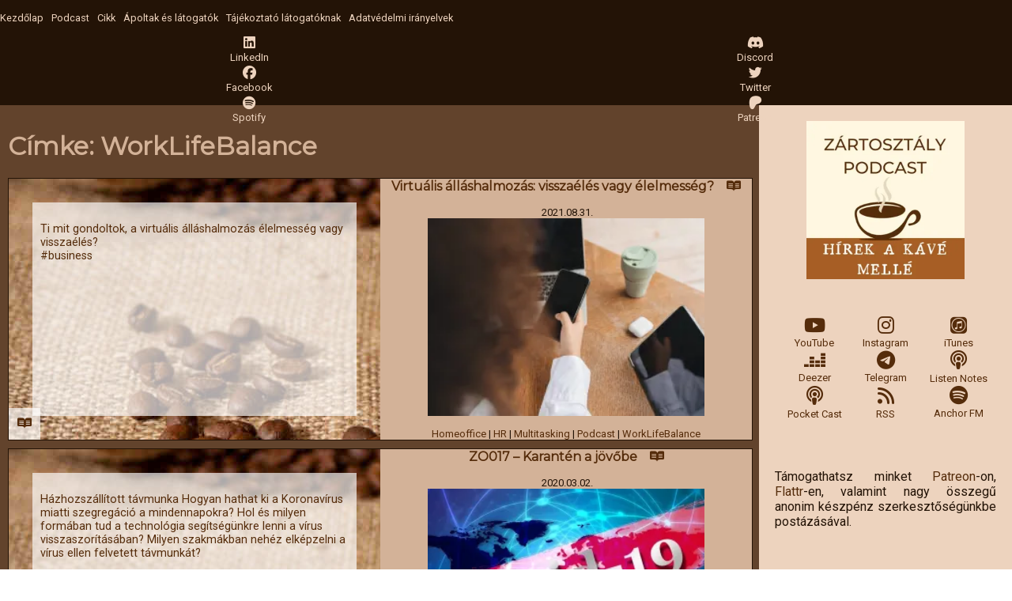

--- FILE ---
content_type: text/html; charset=UTF-8
request_url: https://zartosztaly.hu/tag/worklifebalance/
body_size: 11755
content:
<!DOCTYPE html>
<html lang="hu">
<head>
<meta charset="UTF-8" />
<meta name="viewport" content="width=device-width" />
<title>
	Zártosztály Podcast |
	WorkLifeBalance - Zártosztály Podcast</title>

<link rel="profile" href="http://gmpg.org/xfn/11" />
<link rel="pingback" href="https://zartosztaly.hu/xmlrpc.php" />

<!--[if lt IE 9]>
<script data-jetpack-boost="ignore" src="https://zartosztaly.hu/wp-content/themes/zartosztaly_v2/js/html5.js" type="text/javascript"></script>
<![endif]-->

<meta name='robots' content='max-image-preview:large' />
<!-- Jetpack Site Verification Tags -->
<meta name="google-site-verification" content="MxfcjW7baY6oo7AYGIr6UEgmfjFiHhBu21nEqG755xE" />
<link rel='dns-prefetch' href='//kit.fontawesome.com' />
<link rel='dns-prefetch' href='//secure.gravatar.com' />
<link rel='dns-prefetch' href='//stats.wp.com' />
<link rel='dns-prefetch' href='//fonts.googleapis.com' />
<link rel='dns-prefetch' href='//widgets.wp.com' />
<link rel='dns-prefetch' href='//s0.wp.com' />
<link rel='dns-prefetch' href='//0.gravatar.com' />
<link rel='dns-prefetch' href='//1.gravatar.com' />
<link rel='dns-prefetch' href='//2.gravatar.com' />
<link rel='preconnect' href='//i0.wp.com' />
<link rel="alternate" type="application/rss+xml" title="Zártosztály Podcast &raquo; hírcsatorna" href="https://zartosztaly.hu/feed/" />
<link rel="alternate" type="application/rss+xml" title="Zártosztály Podcast &raquo; hozzászólás hírcsatorna" href="https://zartosztaly.hu/comments/feed/" />
<link rel="alternate" type="application/rss+xml" title="Zártosztály Podcast &raquo; WorkLifeBalance címke hírcsatorna" href="https://zartosztaly.hu/tag/worklifebalance/feed/" />
<link rel='stylesheet' id='all-css-1fd81bdbb326dee08c2377ee1e9e4d00' href='https://zartosztaly.hu/_jb_static/??946623230d' type='text/css' media='all' />
<style id='wp-img-auto-sizes-contain-inline-css'>
img:is([sizes=auto i],[sizes^="auto," i]){contain-intrinsic-size:3000px 1500px}
/*# sourceURL=wp-img-auto-sizes-contain-inline-css */
</style>
<style id='wp-emoji-styles-inline-css'>

	img.wp-smiley, img.emoji {
		display: inline !important;
		border: none !important;
		box-shadow: none !important;
		height: 1em !important;
		width: 1em !important;
		margin: 0 0.07em !important;
		vertical-align: -0.1em !important;
		background: none !important;
		padding: 0 !important;
	}
/*# sourceURL=wp-emoji-styles-inline-css */
</style>
<style id='wp-block-library-inline-css'>
:root{--wp-block-synced-color:#7a00df;--wp-block-synced-color--rgb:122,0,223;--wp-bound-block-color:var(--wp-block-synced-color);--wp-editor-canvas-background:#ddd;--wp-admin-theme-color:#007cba;--wp-admin-theme-color--rgb:0,124,186;--wp-admin-theme-color-darker-10:#006ba1;--wp-admin-theme-color-darker-10--rgb:0,107,160.5;--wp-admin-theme-color-darker-20:#005a87;--wp-admin-theme-color-darker-20--rgb:0,90,135;--wp-admin-border-width-focus:2px}@media (min-resolution:192dpi){:root{--wp-admin-border-width-focus:1.5px}}.wp-element-button{cursor:pointer}:root .has-very-light-gray-background-color{background-color:#eee}:root .has-very-dark-gray-background-color{background-color:#313131}:root .has-very-light-gray-color{color:#eee}:root .has-very-dark-gray-color{color:#313131}:root .has-vivid-green-cyan-to-vivid-cyan-blue-gradient-background{background:linear-gradient(135deg,#00d084,#0693e3)}:root .has-purple-crush-gradient-background{background:linear-gradient(135deg,#34e2e4,#4721fb 50%,#ab1dfe)}:root .has-hazy-dawn-gradient-background{background:linear-gradient(135deg,#faaca8,#dad0ec)}:root .has-subdued-olive-gradient-background{background:linear-gradient(135deg,#fafae1,#67a671)}:root .has-atomic-cream-gradient-background{background:linear-gradient(135deg,#fdd79a,#004a59)}:root .has-nightshade-gradient-background{background:linear-gradient(135deg,#330968,#31cdcf)}:root .has-midnight-gradient-background{background:linear-gradient(135deg,#020381,#2874fc)}:root{--wp--preset--font-size--normal:16px;--wp--preset--font-size--huge:42px}.has-regular-font-size{font-size:1em}.has-larger-font-size{font-size:2.625em}.has-normal-font-size{font-size:var(--wp--preset--font-size--normal)}.has-huge-font-size{font-size:var(--wp--preset--font-size--huge)}.has-text-align-center{text-align:center}.has-text-align-left{text-align:left}.has-text-align-right{text-align:right}.has-fit-text{white-space:nowrap!important}#end-resizable-editor-section{display:none}.aligncenter{clear:both}.items-justified-left{justify-content:flex-start}.items-justified-center{justify-content:center}.items-justified-right{justify-content:flex-end}.items-justified-space-between{justify-content:space-between}.screen-reader-text{border:0;clip-path:inset(50%);height:1px;margin:-1px;overflow:hidden;padding:0;position:absolute;width:1px;word-wrap:normal!important}.screen-reader-text:focus{background-color:#ddd;clip-path:none;color:#444;display:block;font-size:1em;height:auto;left:5px;line-height:normal;padding:15px 23px 14px;text-decoration:none;top:5px;width:auto;z-index:100000}html :where(.has-border-color){border-style:solid}html :where([style*=border-top-color]){border-top-style:solid}html :where([style*=border-right-color]){border-right-style:solid}html :where([style*=border-bottom-color]){border-bottom-style:solid}html :where([style*=border-left-color]){border-left-style:solid}html :where([style*=border-width]){border-style:solid}html :where([style*=border-top-width]){border-top-style:solid}html :where([style*=border-right-width]){border-right-style:solid}html :where([style*=border-bottom-width]){border-bottom-style:solid}html :where([style*=border-left-width]){border-left-style:solid}html :where(img[class*=wp-image-]){height:auto;max-width:100%}:where(figure){margin:0 0 1em}html :where(.is-position-sticky){--wp-admin--admin-bar--position-offset:var(--wp-admin--admin-bar--height,0px)}@media screen and (max-width:600px){html :where(.is-position-sticky){--wp-admin--admin-bar--position-offset:0px}}

/*# sourceURL=wp-block-library-inline-css */
</style><style id='wp-block-heading-inline-css'>
h1:where(.wp-block-heading).has-background,h2:where(.wp-block-heading).has-background,h3:where(.wp-block-heading).has-background,h4:where(.wp-block-heading).has-background,h5:where(.wp-block-heading).has-background,h6:where(.wp-block-heading).has-background{padding:1.25em 2.375em}h1.has-text-align-left[style*=writing-mode]:where([style*=vertical-lr]),h1.has-text-align-right[style*=writing-mode]:where([style*=vertical-rl]),h2.has-text-align-left[style*=writing-mode]:where([style*=vertical-lr]),h2.has-text-align-right[style*=writing-mode]:where([style*=vertical-rl]),h3.has-text-align-left[style*=writing-mode]:where([style*=vertical-lr]),h3.has-text-align-right[style*=writing-mode]:where([style*=vertical-rl]),h4.has-text-align-left[style*=writing-mode]:where([style*=vertical-lr]),h4.has-text-align-right[style*=writing-mode]:where([style*=vertical-rl]),h5.has-text-align-left[style*=writing-mode]:where([style*=vertical-lr]),h5.has-text-align-right[style*=writing-mode]:where([style*=vertical-rl]),h6.has-text-align-left[style*=writing-mode]:where([style*=vertical-lr]),h6.has-text-align-right[style*=writing-mode]:where([style*=vertical-rl]){rotate:180deg}
/*# sourceURL=https://zartosztaly.hu/wp-includes/blocks/heading/style.min.css */
</style>
<style id='wp-block-image-inline-css'>
.wp-block-image>a,.wp-block-image>figure>a{display:inline-block}.wp-block-image img{box-sizing:border-box;height:auto;max-width:100%;vertical-align:bottom}@media not (prefers-reduced-motion){.wp-block-image img.hide{visibility:hidden}.wp-block-image img.show{animation:show-content-image .4s}}.wp-block-image[style*=border-radius] img,.wp-block-image[style*=border-radius]>a{border-radius:inherit}.wp-block-image.has-custom-border img{box-sizing:border-box}.wp-block-image.aligncenter{text-align:center}.wp-block-image.alignfull>a,.wp-block-image.alignwide>a{width:100%}.wp-block-image.alignfull img,.wp-block-image.alignwide img{height:auto;width:100%}.wp-block-image .aligncenter,.wp-block-image .alignleft,.wp-block-image .alignright,.wp-block-image.aligncenter,.wp-block-image.alignleft,.wp-block-image.alignright{display:table}.wp-block-image .aligncenter>figcaption,.wp-block-image .alignleft>figcaption,.wp-block-image .alignright>figcaption,.wp-block-image.aligncenter>figcaption,.wp-block-image.alignleft>figcaption,.wp-block-image.alignright>figcaption{caption-side:bottom;display:table-caption}.wp-block-image .alignleft{float:left;margin:.5em 1em .5em 0}.wp-block-image .alignright{float:right;margin:.5em 0 .5em 1em}.wp-block-image .aligncenter{margin-left:auto;margin-right:auto}.wp-block-image :where(figcaption){margin-bottom:1em;margin-top:.5em}.wp-block-image.is-style-circle-mask img{border-radius:9999px}@supports ((-webkit-mask-image:none) or (mask-image:none)) or (-webkit-mask-image:none){.wp-block-image.is-style-circle-mask img{border-radius:0;-webkit-mask-image:url('data:image/svg+xml;utf8,<svg viewBox="0 0 100 100" xmlns="http://www.w3.org/2000/svg"><circle cx="50" cy="50" r="50"/></svg>');mask-image:url('data:image/svg+xml;utf8,<svg viewBox="0 0 100 100" xmlns="http://www.w3.org/2000/svg"><circle cx="50" cy="50" r="50"/></svg>');mask-mode:alpha;-webkit-mask-position:center;mask-position:center;-webkit-mask-repeat:no-repeat;mask-repeat:no-repeat;-webkit-mask-size:contain;mask-size:contain}}:root :where(.wp-block-image.is-style-rounded img,.wp-block-image .is-style-rounded img){border-radius:9999px}.wp-block-image figure{margin:0}.wp-lightbox-container{display:flex;flex-direction:column;position:relative}.wp-lightbox-container img{cursor:zoom-in}.wp-lightbox-container img:hover+button{opacity:1}.wp-lightbox-container button{align-items:center;backdrop-filter:blur(16px) saturate(180%);background-color:#5a5a5a40;border:none;border-radius:4px;cursor:zoom-in;display:flex;height:20px;justify-content:center;opacity:0;padding:0;position:absolute;right:16px;text-align:center;top:16px;width:20px;z-index:100}@media not (prefers-reduced-motion){.wp-lightbox-container button{transition:opacity .2s ease}}.wp-lightbox-container button:focus-visible{outline:3px auto #5a5a5a40;outline:3px auto -webkit-focus-ring-color;outline-offset:3px}.wp-lightbox-container button:hover{cursor:pointer;opacity:1}.wp-lightbox-container button:focus{opacity:1}.wp-lightbox-container button:focus,.wp-lightbox-container button:hover,.wp-lightbox-container button:not(:hover):not(:active):not(.has-background){background-color:#5a5a5a40;border:none}.wp-lightbox-overlay{box-sizing:border-box;cursor:zoom-out;height:100vh;left:0;overflow:hidden;position:fixed;top:0;visibility:hidden;width:100%;z-index:100000}.wp-lightbox-overlay .close-button{align-items:center;cursor:pointer;display:flex;justify-content:center;min-height:40px;min-width:40px;padding:0;position:absolute;right:calc(env(safe-area-inset-right) + 16px);top:calc(env(safe-area-inset-top) + 16px);z-index:5000000}.wp-lightbox-overlay .close-button:focus,.wp-lightbox-overlay .close-button:hover,.wp-lightbox-overlay .close-button:not(:hover):not(:active):not(.has-background){background:none;border:none}.wp-lightbox-overlay .lightbox-image-container{height:var(--wp--lightbox-container-height);left:50%;overflow:hidden;position:absolute;top:50%;transform:translate(-50%,-50%);transform-origin:top left;width:var(--wp--lightbox-container-width);z-index:9999999999}.wp-lightbox-overlay .wp-block-image{align-items:center;box-sizing:border-box;display:flex;height:100%;justify-content:center;margin:0;position:relative;transform-origin:0 0;width:100%;z-index:3000000}.wp-lightbox-overlay .wp-block-image img{height:var(--wp--lightbox-image-height);min-height:var(--wp--lightbox-image-height);min-width:var(--wp--lightbox-image-width);width:var(--wp--lightbox-image-width)}.wp-lightbox-overlay .wp-block-image figcaption{display:none}.wp-lightbox-overlay button{background:none;border:none}.wp-lightbox-overlay .scrim{background-color:#fff;height:100%;opacity:.9;position:absolute;width:100%;z-index:2000000}.wp-lightbox-overlay.active{visibility:visible}@media not (prefers-reduced-motion){.wp-lightbox-overlay.active{animation:turn-on-visibility .25s both}.wp-lightbox-overlay.active img{animation:turn-on-visibility .35s both}.wp-lightbox-overlay.show-closing-animation:not(.active){animation:turn-off-visibility .35s both}.wp-lightbox-overlay.show-closing-animation:not(.active) img{animation:turn-off-visibility .25s both}.wp-lightbox-overlay.zoom.active{animation:none;opacity:1;visibility:visible}.wp-lightbox-overlay.zoom.active .lightbox-image-container{animation:lightbox-zoom-in .4s}.wp-lightbox-overlay.zoom.active .lightbox-image-container img{animation:none}.wp-lightbox-overlay.zoom.active .scrim{animation:turn-on-visibility .4s forwards}.wp-lightbox-overlay.zoom.show-closing-animation:not(.active){animation:none}.wp-lightbox-overlay.zoom.show-closing-animation:not(.active) .lightbox-image-container{animation:lightbox-zoom-out .4s}.wp-lightbox-overlay.zoom.show-closing-animation:not(.active) .lightbox-image-container img{animation:none}.wp-lightbox-overlay.zoom.show-closing-animation:not(.active) .scrim{animation:turn-off-visibility .4s forwards}}@keyframes show-content-image{0%{visibility:hidden}99%{visibility:hidden}to{visibility:visible}}@keyframes turn-on-visibility{0%{opacity:0}to{opacity:1}}@keyframes turn-off-visibility{0%{opacity:1;visibility:visible}99%{opacity:0;visibility:visible}to{opacity:0;visibility:hidden}}@keyframes lightbox-zoom-in{0%{transform:translate(calc((-100vw + var(--wp--lightbox-scrollbar-width))/2 + var(--wp--lightbox-initial-left-position)),calc(-50vh + var(--wp--lightbox-initial-top-position))) scale(var(--wp--lightbox-scale))}to{transform:translate(-50%,-50%) scale(1)}}@keyframes lightbox-zoom-out{0%{transform:translate(-50%,-50%) scale(1);visibility:visible}99%{visibility:visible}to{transform:translate(calc((-100vw + var(--wp--lightbox-scrollbar-width))/2 + var(--wp--lightbox-initial-left-position)),calc(-50vh + var(--wp--lightbox-initial-top-position))) scale(var(--wp--lightbox-scale));visibility:hidden}}
/*# sourceURL=https://zartosztaly.hu/wp-includes/blocks/image/style.min.css */
</style>
<style id='wp-block-tag-cloud-inline-css'>
.wp-block-tag-cloud{box-sizing:border-box}.wp-block-tag-cloud.aligncenter{justify-content:center;text-align:center}.wp-block-tag-cloud a{display:inline-block;margin-right:5px}.wp-block-tag-cloud span{display:inline-block;margin-left:5px;text-decoration:none}:root :where(.wp-block-tag-cloud.is-style-outline){display:flex;flex-wrap:wrap;gap:1ch}:root :where(.wp-block-tag-cloud.is-style-outline a){border:1px solid;font-size:unset!important;margin-right:0;padding:1ch 2ch;text-decoration:none!important}
/*# sourceURL=https://zartosztaly.hu/wp-includes/blocks/tag-cloud/style.min.css */
</style>
<style id='wp-block-paragraph-inline-css'>
.is-small-text{font-size:.875em}.is-regular-text{font-size:1em}.is-large-text{font-size:2.25em}.is-larger-text{font-size:3em}.has-drop-cap:not(:focus):first-letter{float:left;font-size:8.4em;font-style:normal;font-weight:100;line-height:.68;margin:.05em .1em 0 0;text-transform:uppercase}body.rtl .has-drop-cap:not(:focus):first-letter{float:none;margin-left:.1em}p.has-drop-cap.has-background{overflow:hidden}:root :where(p.has-background){padding:1.25em 2.375em}:where(p.has-text-color:not(.has-link-color)) a{color:inherit}p.has-text-align-left[style*="writing-mode:vertical-lr"],p.has-text-align-right[style*="writing-mode:vertical-rl"]{rotate:180deg}
/*# sourceURL=https://zartosztaly.hu/wp-includes/blocks/paragraph/style.min.css */
</style>
<style id='global-styles-inline-css'>
:root{--wp--preset--aspect-ratio--square: 1;--wp--preset--aspect-ratio--4-3: 4/3;--wp--preset--aspect-ratio--3-4: 3/4;--wp--preset--aspect-ratio--3-2: 3/2;--wp--preset--aspect-ratio--2-3: 2/3;--wp--preset--aspect-ratio--16-9: 16/9;--wp--preset--aspect-ratio--9-16: 9/16;--wp--preset--color--black: #000000;--wp--preset--color--cyan-bluish-gray: #abb8c3;--wp--preset--color--white: #ffffff;--wp--preset--color--pale-pink: #f78da7;--wp--preset--color--vivid-red: #cf2e2e;--wp--preset--color--luminous-vivid-orange: #ff6900;--wp--preset--color--luminous-vivid-amber: #fcb900;--wp--preset--color--light-green-cyan: #7bdcb5;--wp--preset--color--vivid-green-cyan: #00d084;--wp--preset--color--pale-cyan-blue: #8ed1fc;--wp--preset--color--vivid-cyan-blue: #0693e3;--wp--preset--color--vivid-purple: #9b51e0;--wp--preset--gradient--vivid-cyan-blue-to-vivid-purple: linear-gradient(135deg,rgb(6,147,227) 0%,rgb(155,81,224) 100%);--wp--preset--gradient--light-green-cyan-to-vivid-green-cyan: linear-gradient(135deg,rgb(122,220,180) 0%,rgb(0,208,130) 100%);--wp--preset--gradient--luminous-vivid-amber-to-luminous-vivid-orange: linear-gradient(135deg,rgb(252,185,0) 0%,rgb(255,105,0) 100%);--wp--preset--gradient--luminous-vivid-orange-to-vivid-red: linear-gradient(135deg,rgb(255,105,0) 0%,rgb(207,46,46) 100%);--wp--preset--gradient--very-light-gray-to-cyan-bluish-gray: linear-gradient(135deg,rgb(238,238,238) 0%,rgb(169,184,195) 100%);--wp--preset--gradient--cool-to-warm-spectrum: linear-gradient(135deg,rgb(74,234,220) 0%,rgb(151,120,209) 20%,rgb(207,42,186) 40%,rgb(238,44,130) 60%,rgb(251,105,98) 80%,rgb(254,248,76) 100%);--wp--preset--gradient--blush-light-purple: linear-gradient(135deg,rgb(255,206,236) 0%,rgb(152,150,240) 100%);--wp--preset--gradient--blush-bordeaux: linear-gradient(135deg,rgb(254,205,165) 0%,rgb(254,45,45) 50%,rgb(107,0,62) 100%);--wp--preset--gradient--luminous-dusk: linear-gradient(135deg,rgb(255,203,112) 0%,rgb(199,81,192) 50%,rgb(65,88,208) 100%);--wp--preset--gradient--pale-ocean: linear-gradient(135deg,rgb(255,245,203) 0%,rgb(182,227,212) 50%,rgb(51,167,181) 100%);--wp--preset--gradient--electric-grass: linear-gradient(135deg,rgb(202,248,128) 0%,rgb(113,206,126) 100%);--wp--preset--gradient--midnight: linear-gradient(135deg,rgb(2,3,129) 0%,rgb(40,116,252) 100%);--wp--preset--font-size--small: 13px;--wp--preset--font-size--medium: 20px;--wp--preset--font-size--large: 36px;--wp--preset--font-size--x-large: 42px;--wp--preset--spacing--20: 0.44rem;--wp--preset--spacing--30: 0.67rem;--wp--preset--spacing--40: 1rem;--wp--preset--spacing--50: 1.5rem;--wp--preset--spacing--60: 2.25rem;--wp--preset--spacing--70: 3.38rem;--wp--preset--spacing--80: 5.06rem;--wp--preset--shadow--natural: 6px 6px 9px rgba(0, 0, 0, 0.2);--wp--preset--shadow--deep: 12px 12px 50px rgba(0, 0, 0, 0.4);--wp--preset--shadow--sharp: 6px 6px 0px rgba(0, 0, 0, 0.2);--wp--preset--shadow--outlined: 6px 6px 0px -3px rgb(255, 255, 255), 6px 6px rgb(0, 0, 0);--wp--preset--shadow--crisp: 6px 6px 0px rgb(0, 0, 0);}:where(.is-layout-flex){gap: 0.5em;}:where(.is-layout-grid){gap: 0.5em;}body .is-layout-flex{display: flex;}.is-layout-flex{flex-wrap: wrap;align-items: center;}.is-layout-flex > :is(*, div){margin: 0;}body .is-layout-grid{display: grid;}.is-layout-grid > :is(*, div){margin: 0;}:where(.wp-block-columns.is-layout-flex){gap: 2em;}:where(.wp-block-columns.is-layout-grid){gap: 2em;}:where(.wp-block-post-template.is-layout-flex){gap: 1.25em;}:where(.wp-block-post-template.is-layout-grid){gap: 1.25em;}.has-black-color{color: var(--wp--preset--color--black) !important;}.has-cyan-bluish-gray-color{color: var(--wp--preset--color--cyan-bluish-gray) !important;}.has-white-color{color: var(--wp--preset--color--white) !important;}.has-pale-pink-color{color: var(--wp--preset--color--pale-pink) !important;}.has-vivid-red-color{color: var(--wp--preset--color--vivid-red) !important;}.has-luminous-vivid-orange-color{color: var(--wp--preset--color--luminous-vivid-orange) !important;}.has-luminous-vivid-amber-color{color: var(--wp--preset--color--luminous-vivid-amber) !important;}.has-light-green-cyan-color{color: var(--wp--preset--color--light-green-cyan) !important;}.has-vivid-green-cyan-color{color: var(--wp--preset--color--vivid-green-cyan) !important;}.has-pale-cyan-blue-color{color: var(--wp--preset--color--pale-cyan-blue) !important;}.has-vivid-cyan-blue-color{color: var(--wp--preset--color--vivid-cyan-blue) !important;}.has-vivid-purple-color{color: var(--wp--preset--color--vivid-purple) !important;}.has-black-background-color{background-color: var(--wp--preset--color--black) !important;}.has-cyan-bluish-gray-background-color{background-color: var(--wp--preset--color--cyan-bluish-gray) !important;}.has-white-background-color{background-color: var(--wp--preset--color--white) !important;}.has-pale-pink-background-color{background-color: var(--wp--preset--color--pale-pink) !important;}.has-vivid-red-background-color{background-color: var(--wp--preset--color--vivid-red) !important;}.has-luminous-vivid-orange-background-color{background-color: var(--wp--preset--color--luminous-vivid-orange) !important;}.has-luminous-vivid-amber-background-color{background-color: var(--wp--preset--color--luminous-vivid-amber) !important;}.has-light-green-cyan-background-color{background-color: var(--wp--preset--color--light-green-cyan) !important;}.has-vivid-green-cyan-background-color{background-color: var(--wp--preset--color--vivid-green-cyan) !important;}.has-pale-cyan-blue-background-color{background-color: var(--wp--preset--color--pale-cyan-blue) !important;}.has-vivid-cyan-blue-background-color{background-color: var(--wp--preset--color--vivid-cyan-blue) !important;}.has-vivid-purple-background-color{background-color: var(--wp--preset--color--vivid-purple) !important;}.has-black-border-color{border-color: var(--wp--preset--color--black) !important;}.has-cyan-bluish-gray-border-color{border-color: var(--wp--preset--color--cyan-bluish-gray) !important;}.has-white-border-color{border-color: var(--wp--preset--color--white) !important;}.has-pale-pink-border-color{border-color: var(--wp--preset--color--pale-pink) !important;}.has-vivid-red-border-color{border-color: var(--wp--preset--color--vivid-red) !important;}.has-luminous-vivid-orange-border-color{border-color: var(--wp--preset--color--luminous-vivid-orange) !important;}.has-luminous-vivid-amber-border-color{border-color: var(--wp--preset--color--luminous-vivid-amber) !important;}.has-light-green-cyan-border-color{border-color: var(--wp--preset--color--light-green-cyan) !important;}.has-vivid-green-cyan-border-color{border-color: var(--wp--preset--color--vivid-green-cyan) !important;}.has-pale-cyan-blue-border-color{border-color: var(--wp--preset--color--pale-cyan-blue) !important;}.has-vivid-cyan-blue-border-color{border-color: var(--wp--preset--color--vivid-cyan-blue) !important;}.has-vivid-purple-border-color{border-color: var(--wp--preset--color--vivid-purple) !important;}.has-vivid-cyan-blue-to-vivid-purple-gradient-background{background: var(--wp--preset--gradient--vivid-cyan-blue-to-vivid-purple) !important;}.has-light-green-cyan-to-vivid-green-cyan-gradient-background{background: var(--wp--preset--gradient--light-green-cyan-to-vivid-green-cyan) !important;}.has-luminous-vivid-amber-to-luminous-vivid-orange-gradient-background{background: var(--wp--preset--gradient--luminous-vivid-amber-to-luminous-vivid-orange) !important;}.has-luminous-vivid-orange-to-vivid-red-gradient-background{background: var(--wp--preset--gradient--luminous-vivid-orange-to-vivid-red) !important;}.has-very-light-gray-to-cyan-bluish-gray-gradient-background{background: var(--wp--preset--gradient--very-light-gray-to-cyan-bluish-gray) !important;}.has-cool-to-warm-spectrum-gradient-background{background: var(--wp--preset--gradient--cool-to-warm-spectrum) !important;}.has-blush-light-purple-gradient-background{background: var(--wp--preset--gradient--blush-light-purple) !important;}.has-blush-bordeaux-gradient-background{background: var(--wp--preset--gradient--blush-bordeaux) !important;}.has-luminous-dusk-gradient-background{background: var(--wp--preset--gradient--luminous-dusk) !important;}.has-pale-ocean-gradient-background{background: var(--wp--preset--gradient--pale-ocean) !important;}.has-electric-grass-gradient-background{background: var(--wp--preset--gradient--electric-grass) !important;}.has-midnight-gradient-background{background: var(--wp--preset--gradient--midnight) !important;}.has-small-font-size{font-size: var(--wp--preset--font-size--small) !important;}.has-medium-font-size{font-size: var(--wp--preset--font-size--medium) !important;}.has-large-font-size{font-size: var(--wp--preset--font-size--large) !important;}.has-x-large-font-size{font-size: var(--wp--preset--font-size--x-large) !important;}
/*# sourceURL=global-styles-inline-css */
</style>

<style id='classic-theme-styles-inline-css'>
/*! This file is auto-generated */
.wp-block-button__link{color:#fff;background-color:#32373c;border-radius:9999px;box-shadow:none;text-decoration:none;padding:calc(.667em + 2px) calc(1.333em + 2px);font-size:1.125em}.wp-block-file__button{background:#32373c;color:#fff;text-decoration:none}
/*# sourceURL=/wp-includes/css/classic-themes.min.css */
</style>
<link rel='stylesheet' id='google-fonts-css' href='https://fonts.googleapis.com/css?family=Roboto|Montserrat&#038;subset=latin-ext&#038;display=swap' media='all' />
<script data-jetpack-boost="ignore" type="text/javascript" src="https://zartosztaly.hu/wp-includes/js/jquery/jquery.min.js?ver=3.7.1" id="jquery-core-js"></script>

<link rel="https://api.w.org/" href="https://zartosztaly.hu/wp-json/" /><link rel="alternate" title="JSON" type="application/json" href="https://zartosztaly.hu/wp-json/wp/v2/tags/218" /><link rel="EditURI" type="application/rsd+xml" title="RSD" href="https://zartosztaly.hu/xmlrpc.php?rsd" />
<meta name="generator" content="WordPress 6.9" />
	<style>img#wpstats{display:none}</style>
		<meta name="description" content="Posts about WorkLifeBalance written by Benedict Waldorf és Statler Charles" />

<!-- Jetpack Open Graph Tags -->
<meta property="og:type" content="website" />
<meta property="og:title" content="WorkLifeBalance - Zártosztály Podcast" />
<meta property="og:url" content="https://zartosztaly.hu/tag/worklifebalance/" />
<meta property="og:site_name" content="Zártosztály Podcast" />
<meta property="og:image" content="https://i0.wp.com/zartosztaly.hu/wp-content/uploads/2022/02/cropped-Nevtelen-terv-1.png?fit=512%2C512&#038;ssl=1" />
<meta property="og:image:width" content="512" />
<meta property="og:image:height" content="512" />
<meta property="og:image:alt" content="" />
<meta property="og:locale" content="hu_HU" />
<meta name="twitter:site" content="@zartosztalyon" />

<!-- End Jetpack Open Graph Tags -->
<link rel="icon" href="https://i0.wp.com/zartosztaly.hu/wp-content/uploads/2022/02/cropped-Nevtelen-terv-1.png?fit=32%2C32&#038;ssl=1" sizes="32x32" />
<link rel="icon" href="https://i0.wp.com/zartosztaly.hu/wp-content/uploads/2022/02/cropped-Nevtelen-terv-1.png?fit=192%2C192&#038;ssl=1" sizes="192x192" />
<link rel="apple-touch-icon" href="https://i0.wp.com/zartosztaly.hu/wp-content/uploads/2022/02/cropped-Nevtelen-terv-1.png?fit=180%2C180&#038;ssl=1" />
<meta name="msapplication-TileImage" content="https://i0.wp.com/zartosztaly.hu/wp-content/uploads/2022/02/cropped-Nevtelen-terv-1.png?fit=270%2C270&#038;ssl=1" />

</head>

<body
	class="archive tag tag-worklifebalance tag-218 wp-theme-zartosztaly_v2">

<main class="container"><!-- start the page containter -->
	<sidebar id="sidebar1">
			<nav class="site-navigation main-navigation">
				<div class="menu-primary-container"><ul id="menu-primary" class="menu"><li id="menu-item-334" class="menu-item menu-item-type-custom menu-item-object-custom menu-item-334"><a href="/"><span>Kezdőlap</span></a></li>
<li id="menu-item-336" class="menu-item menu-item-type-taxonomy menu-item-object-category menu-item-336"><a href="https://zartosztaly.hu/category/podcast/"><span>Podcast</span></a></li>
<li id="menu-item-337" class="menu-item menu-item-type-taxonomy menu-item-object-category menu-item-337"><a href="https://zartosztaly.hu/category/post/"><span>Cikk</span></a></li>
<li id="menu-item-6477" class="menu-item menu-item-type-post_type menu-item-object-page menu-item-6477"><a href="https://zartosztaly.hu/apoltak-es-latogatok/"><span>Ápoltak és látogatók</span></a></li>
<li id="menu-item-5633" class="menu-item menu-item-type-post_type menu-item-object-page menu-item-5633"><a href="https://zartosztaly.hu/osztalytarsat-keresunk/"><span>Tájékoztató látogatóknak</span></a></li>
<li id="menu-item-335" class="menu-item menu-item-type-post_type menu-item-object-page menu-item-privacy-policy menu-item-335"><a rel="privacy-policy" href="https://zartosztaly.hu/adatkezelesi-tajekoztato/"><span>Adatvédelmi irányelvek</span></a></li>
</ul></div>			</nav><!-- .site-navigation .main-navigation -->
			<nav class="site-navigation social-menu">
				<div class="menu-social-menu-container"><ul id="menu-social-menu" class="menu"><li id="menu-item-323" class="menu-item menu-item-type-custom menu-item-object-custom menu-item-323"><a href="https://www.linkedin.com/showcase/64519371/"><span>LinkedIn</span></a></li>
<li id="menu-item-9128" class="menu-item menu-item-type-custom menu-item-object-custom menu-item-9128"><a href="https://discord.gg/ncGqpPubCR"><span>Discord</span></a></li>
<li id="menu-item-321" class="menu-item menu-item-type-custom menu-item-object-custom menu-item-321"><a href="https://facebook.com/zartosztalyon"><span>Facebook</span></a></li>
<li id="menu-item-312" class="menu-item menu-item-type-custom menu-item-object-custom menu-item-312"><a href="https://twitter.com/zartosztalyon"><span>Twitter</span></a></li>
<li id="menu-item-314" class="menu-item menu-item-type-custom menu-item-object-custom menu-item-314"><a href="https://open.spotify.com/show/2JWIyZ7yoLxq4Hy335HxGF"><span>Spotify</span></a></li>
<li id="menu-item-9829" class="menu-item menu-item-type-custom menu-item-object-custom menu-item-9829"><a href="https://www.patreon.com/zartosztaly"><span>Patreon</span></a></li>
</ul></div>			</nav><!-- .site-navigation .main-navigation -->
			<div id="brand">
				<div class="site-title">
					<a href="https://zartosztaly.hu/" title="Zártosztály Podcast" rel="home">Zártosztály Podcast</a>
				</div>
				<div class="site-description">
					Hírek kávé mellé				</div>
			</div><!-- /brand -->

				<div class="clear"></div>
	</sidebar><!--/sidebar -->
	<sidebar id="sidebar2">
						<div class="widget"><div class="wp-block-image">
<figure class="aligncenter size-medium is-resized"><img fetchpriority="high" decoding="async" width="300" height="300" src="https://zartosztaly.hu/wp-content/uploads/2024/05/logo-300x300.png" alt="" class="wp-image-12056" style="width:200px" srcset="https://i0.wp.com/zartosztaly.hu/wp-content/uploads/2024/05/logo.png?resize=300%2C300&amp;ssl=1 300w, https://i0.wp.com/zartosztaly.hu/wp-content/uploads/2024/05/logo.png?resize=150%2C150&amp;ssl=1 150w, https://i0.wp.com/zartosztaly.hu/wp-content/uploads/2024/05/logo.png?w=512&amp;ssl=1 512w" sizes="(max-width: 300px) 100vw, 300px" /></figure>
</div></div><div class="widget"><div class="menu-media-menu-container"><ul id="menu-media-menu" class="menu"><li id="menu-item-9849" class="menu-item menu-item-type-custom menu-item-object-custom menu-item-9849"><a href="https://www.youtube.com/@zartosztaly/podcasts">YouTube</a></li>
<li id="menu-item-10538" class="menu-item menu-item-type-custom menu-item-object-custom menu-item-10538"><a href="https://instagram.com/zartosztaly.podcast">Instagram</a></li>
<li id="menu-item-9273" class="menu-item menu-item-type-custom menu-item-object-custom menu-item-9273"><a href="https://podcasts.apple.com/us/podcast/id1488158257">iTunes</a></li>
<li id="menu-item-9274" class="menu-item menu-item-type-custom menu-item-object-custom menu-item-9274"><a href="https://www.deezer.com/hu/show/2039522">Deezer</a></li>
<li id="menu-item-9270" class="menu-item menu-item-type-custom menu-item-object-custom menu-item-9270"><a href="https://t.me/zartosztaly">Telegram</a></li>
<li id="menu-item-9271" class="menu-item menu-item-type-custom menu-item-object-custom menu-item-9271"><a href="https://www.listennotes.com/podcasts/z%C3%A1rtoszt%C3%A1ly-statler-and-waldorf-jxCPkVbpavt/">Listen Notes</a></li>
<li id="menu-item-9272" class="menu-item menu-item-type-custom menu-item-object-custom menu-item-9272"><a href="https://pca.st/tftl73sp">Pocket Cast</a></li>
<li id="menu-item-9275" class="menu-item menu-item-type-custom menu-item-object-custom menu-item-9275"><a href="https://feeds.feedburner.com/zartosztaly?/feed/mp3/">RSS</a></li>
<li id="menu-item-12064" class="menu-item menu-item-type-custom menu-item-object-custom menu-item-12064"><a href="https://podcasters.spotify.com/pod/show/zartosztaly">Anchor FM</a></li>
</ul></div></div><div class="widget">
<p>Támogathatsz minket <a href="https://www.patreon.com/zartosztaly">Patreon</a>-on, <a href="https://flattr.com/profile/zartosztaly">Flattr</a>-en, valamint nagy összegű anonim készpénz szerkesztőségünkbe postázásával.</p>
</div><div class="widget"><p class="wp-block-tag-cloud"><a href="https://zartosztaly.hu/tag/ai/" class="tag-cloud-link tag-link-20 tag-link-position-1" style="font-size: 22pt;" aria-label="AI (59 elem)">AI</a>
<a href="https://zartosztaly.hu/tag/amazon/" class="tag-cloud-link tag-link-23 tag-link-position-2" style="font-size: 20.144578313253pt;" aria-label="Amazon (46 elem)">Amazon</a>
<a href="https://zartosztaly.hu/tag/apple/" class="tag-cloud-link tag-link-56 tag-link-position-3" style="font-size: 21.156626506024pt;" aria-label="Apple (53 elem)">Apple</a>
<a href="https://zartosztaly.hu/tag/ar/" class="tag-cloud-link tag-link-231 tag-link-position-4" style="font-size: 13.228915662651pt;" aria-label="AR (17 elem)">AR</a>
<a href="https://zartosztaly.hu/tag/autoipar/" class="tag-cloud-link tag-link-62 tag-link-position-5" style="font-size: 9.5180722891566pt;" aria-label="Autóipar (10 elem)">Autóipar</a>
<a href="https://zartosztaly.hu/tag/bitcoin/" class="tag-cloud-link tag-link-398 tag-link-position-6" style="font-size: 10.192771084337pt;" aria-label="bitcoin (11 elem)">bitcoin</a>
<a href="https://zartosztaly.hu/tag/covid-19/" class="tag-cloud-link tag-link-219 tag-link-position-7" style="font-size: 11.879518072289pt;" aria-label="COVID-19 (14 elem)">COVID-19</a>
<a href="https://zartosztaly.hu/tag/deepfake/" class="tag-cloud-link tag-link-333 tag-link-position-8" style="font-size: 10.192771084337pt;" aria-label="deepfake (11 elem)">deepfake</a>
<a href="https://zartosztaly.hu/tag/dron/" class="tag-cloud-link tag-link-217 tag-link-position-9" style="font-size: 12.21686746988pt;" aria-label="Drón (15 elem)">Drón</a>
<a href="https://zartosztaly.hu/tag/elon-musk/" class="tag-cloud-link tag-link-255 tag-link-position-10" style="font-size: 18.795180722892pt;" aria-label="Elon Musk (38 elem)">Elon Musk</a>
<a href="https://zartosztaly.hu/tag/facebook/" class="tag-cloud-link tag-link-213 tag-link-position-11" style="font-size: 13.566265060241pt;" aria-label="Facebook (18 elem)">Facebook</a>
<a href="https://zartosztaly.hu/tag/ford/" class="tag-cloud-link tag-link-327 tag-link-position-12" style="font-size: 10.192771084337pt;" aria-label="Ford (11 elem)">Ford</a>
<a href="https://zartosztaly.hu/tag/google/" class="tag-cloud-link tag-link-21 tag-link-position-13" style="font-size: 18.963855421687pt;" aria-label="Google (39 elem)">Google</a>
<a href="https://zartosztaly.hu/tag/googleassistant/" class="tag-cloud-link tag-link-46 tag-link-position-14" style="font-size: 8pt;" aria-label="GoogleAssistant (8 elem)">GoogleAssistant</a>
<a href="https://zartosztaly.hu/tag/hold/" class="tag-cloud-link tag-link-396 tag-link-position-15" style="font-size: 10.192771084337pt;" aria-label="Hold (11 elem)">Hold</a>
<a href="https://zartosztaly.hu/tag/hr/" class="tag-cloud-link tag-link-238 tag-link-position-16" style="font-size: 8pt;" aria-label="HR (8 elem)">HR</a>
<a href="https://zartosztaly.hu/tag/iphone/" class="tag-cloud-link tag-link-591 tag-link-position-17" style="font-size: 10.192771084337pt;" aria-label="iphone (11 elem)">iphone</a>
<a href="https://zartosztaly.hu/tag/jeff-bezos/" class="tag-cloud-link tag-link-427 tag-link-position-18" style="font-size: 8.8433734939759pt;" aria-label="Jeff Bezos (9 elem)">Jeff Bezos</a>
<a href="https://zartosztaly.hu/tag/jatek/" class="tag-cloud-link tag-link-150 tag-link-position-19" style="font-size: 12.722891566265pt;" aria-label="Játék (16 elem)">Játék</a>
<a href="https://zartosztaly.hu/tag/karanten/" class="tag-cloud-link tag-link-221 tag-link-position-20" style="font-size: 9.5180722891566pt;" aria-label="karantén (10 elem)">karantén</a>
<a href="https://zartosztaly.hu/tag/koronavirus/" class="tag-cloud-link tag-link-220 tag-link-position-21" style="font-size: 8pt;" aria-label="koronavírus (8 elem)">koronavírus</a>
<a href="https://zartosztaly.hu/tag/kina/" class="tag-cloud-link tag-link-66 tag-link-position-22" style="font-size: 10.698795180723pt;" aria-label="Kína (12 elem)">Kína</a>
<a href="https://zartosztaly.hu/tag/mars/" class="tag-cloud-link tag-link-351 tag-link-position-23" style="font-size: 12.21686746988pt;" aria-label="Mars (15 elem)">Mars</a>
<a href="https://zartosztaly.hu/tag/meta/" class="tag-cloud-link tag-link-609 tag-link-position-24" style="font-size: 12.722891566265pt;" aria-label="Meta (16 elem)">Meta</a>
<a href="https://zartosztaly.hu/tag/microsoft/" class="tag-cloud-link tag-link-409 tag-link-position-25" style="font-size: 21.325301204819pt;" aria-label="Microsoft (54 elem)">Microsoft</a>
<a href="https://zartosztaly.hu/tag/mobilitas/" class="tag-cloud-link tag-link-37 tag-link-position-26" style="font-size: 8pt;" aria-label="Mobilitás (8 elem)">Mobilitás</a>
<a href="https://zartosztaly.hu/tag/muhus/" class="tag-cloud-link tag-link-51 tag-link-position-27" style="font-size: 11.373493975904pt;" aria-label="Műhús (13 elem)">Műhús</a>
<a href="https://zartosztaly.hu/tag/nasa/" class="tag-cloud-link tag-link-391 tag-link-position-28" style="font-size: 13.903614457831pt;" aria-label="NASA (19 elem)">NASA</a>
<a href="https://zartosztaly.hu/tag/neuralink/" class="tag-cloud-link tag-link-337 tag-link-position-29" style="font-size: 8pt;" aria-label="neuralink (8 elem)">neuralink</a>
<a href="https://zartosztaly.hu/tag/nft/" class="tag-cloud-link tag-link-447 tag-link-position-30" style="font-size: 10.698795180723pt;" aria-label="NFT (12 elem)">NFT</a>
<a href="https://zartosztaly.hu/tag/robot/" class="tag-cloud-link tag-link-170 tag-link-position-31" style="font-size: 18.289156626506pt;" aria-label="Robot (35 elem)">Robot</a>
<a href="https://zartosztaly.hu/tag/samsung/" class="tag-cloud-link tag-link-422 tag-link-position-32" style="font-size: 8.8433734939759pt;" aria-label="Samsung (9 elem)">Samsung</a>
<a href="https://zartosztaly.hu/tag/spacex/" class="tag-cloud-link tag-link-417 tag-link-position-33" style="font-size: 17.951807228916pt;" aria-label="SpaceX (34 elem)">SpaceX</a>
<a href="https://zartosztaly.hu/tag/spotify/" class="tag-cloud-link tag-link-24 tag-link-position-34" style="font-size: 8.8433734939759pt;" aria-label="Spotify (9 elem)">Spotify</a>
<a href="https://zartosztaly.hu/tag/starlink/" class="tag-cloud-link tag-link-325 tag-link-position-35" style="font-size: 10.698795180723pt;" aria-label="Starlink (12 elem)">Starlink</a>
<a href="https://zartosztaly.hu/tag/technology/" class="tag-cloud-link tag-link-214 tag-link-position-36" style="font-size: 8pt;" aria-label="technology (8 elem)">technology</a>
<a href="https://zartosztaly.hu/tag/tesla/" class="tag-cloud-link tag-link-168 tag-link-position-37" style="font-size: 20.819277108434pt;" aria-label="Tesla (50 elem)">Tesla</a>
<a href="https://zartosztaly.hu/tag/tiktok/" class="tag-cloud-link tag-link-335 tag-link-position-38" style="font-size: 9.5180722891566pt;" aria-label="TikTok (10 elem)">TikTok</a>
<a href="https://zartosztaly.hu/tag/trump/" class="tag-cloud-link tag-link-406 tag-link-position-39" style="font-size: 8.8433734939759pt;" aria-label="Trump (9 elem)">Trump</a>
<a href="https://zartosztaly.hu/tag/twitter/" class="tag-cloud-link tag-link-428 tag-link-position-40" style="font-size: 12.722891566265pt;" aria-label="Twitter (16 elem)">Twitter</a>
<a href="https://zartosztaly.hu/tag/vr/" class="tag-cloud-link tag-link-155 tag-link-position-41" style="font-size: 17.78313253012pt;" aria-label="VR (33 elem)">VR</a>
<a href="https://zartosztaly.hu/tag/windows/" class="tag-cloud-link tag-link-440 tag-link-position-42" style="font-size: 12.722891566265pt;" aria-label="Windows (16 elem)">Windows</a>
<a href="https://zartosztaly.hu/tag/youtube/" class="tag-cloud-link tag-link-31 tag-link-position-43" style="font-size: 9.5180722891566pt;" aria-label="YouTube (10 elem)">YouTube</a>
<a href="https://zartosztaly.hu/tag/urkutatas/" class="tag-cloud-link tag-link-165 tag-link-position-44" style="font-size: 14.578313253012pt;" aria-label="Űrkutatás (21 elem)">Űrkutatás</a>
<a href="https://zartosztaly.hu/tag/urszemet/" class="tag-cloud-link tag-link-25 tag-link-position-45" style="font-size: 8.8433734939759pt;" aria-label="Űrszemét (9 elem)">Űrszemét</a></p></div><div class="widget"><h3 class="widget-title">Meta</h3>
		<ul>
						<li><a href="https://zartosztaly.hu/wp-login.php">Bejelentkezés</a></li>
			<li><a href="https://zartosztaly.hu/feed/">Bejegyzések hírcsatorna</a></li>
			<li><a href="https://zartosztaly.hu/comments/feed/">Hozzászólások hírcsatorna</a></li>

			<li><a href="https://hu.wordpress.org/">WordPress Magyarország</a></li>
		</ul>

		</div>	</sidebar>
	<maincontent>
		<index id="content" role="main">
			<header>
				<h1 class="page-title">Címke: <span>WorkLifeBalance</span></h1>
			</header>
							
				
					<article class="post" id="post-8682">
						<div class="post-left">
	<span class='post-format-icon'><i class='fab fa-readme'></i></span>
	<a class="post-thumbnail post" href="https://zartosztaly.hu/virtualis-allashalmozas-visszaeles-vagy-elelmesseg/">
		<div class="post-excerpt">
			<span><p>Ti mit gondoltok, a virtuális álláshalmozás élelmesség vagy visszaélés?<br />
#business</p>
</span>
		</div>
	</a>
</div>
<div class="post-right">
	<h4 class="entry-title">
		<a href="https://zartosztaly.hu/virtualis-allashalmozas-visszaeles-vagy-elelmesseg/" rel="bookmark">Virtuális álláshalmozás: visszaélés vagy élelmesség?<i class='fab fa-readme'></i></a>
	</h4>
	<div class='meta'>
					<span class="twp-post-date"><i class="fa fa-clock-o"></i>
				2021.08.31.			</span>
            	</div>
	<div class="image">
		<img width="300" height="200" src="https://i0.wp.com/zartosztaly.hu/wp-content/uploads/2021/08/multitasking_1630351716-scaled.jpeg?fit=300%2C200&amp;ssl=1" class="attachment-medium size-medium wp-post-image" alt="" decoding="async" srcset="https://i0.wp.com/zartosztaly.hu/wp-content/uploads/2021/08/multitasking_1630351716-scaled.jpeg?w=2560&amp;ssl=1 2560w, https://i0.wp.com/zartosztaly.hu/wp-content/uploads/2021/08/multitasking_1630351716-scaled.jpeg?resize=300%2C200&amp;ssl=1 300w, https://i0.wp.com/zartosztaly.hu/wp-content/uploads/2021/08/multitasking_1630351716-scaled.jpeg?resize=1024%2C683&amp;ssl=1 1024w, https://i0.wp.com/zartosztaly.hu/wp-content/uploads/2021/08/multitasking_1630351716-scaled.jpeg?resize=768%2C512&amp;ssl=1 768w, https://i0.wp.com/zartosztaly.hu/wp-content/uploads/2021/08/multitasking_1630351716-scaled.jpeg?w=1800&amp;ssl=1 1800w" sizes="(max-width: 300px) 100vw, 300px" />	</div>
	<div class='tags meta'>
	<a href="https://zartosztaly.hu/tag/homeoffice/" rel="tag">homeoffice</a>&nbsp;| <a href="https://zartosztaly.hu/tag/hr/" rel="tag">HR</a>&nbsp;| <a href="https://zartosztaly.hu/tag/multitasking/" rel="tag">multitasking</a>&nbsp;| <a href="https://zartosztaly.hu/tag/podcast/" rel="tag">podcast</a>&nbsp;| <a href="https://zartosztaly.hu/tag/worklifebalance/" rel="tag">WorkLifeBalance</a>	</div>
</div>
					</article>

				
					<article class="post" id="post-402">
						<div class="post-left">
	<span class='post-format-icon'><i class='fab fa-readme'></i></span>
	<a class="post-thumbnail post" href="https://zartosztaly.hu/karanten-a-jovobe/">
		<div class="post-excerpt">
			<span><p>Házhozszállított távmunka Hogyan hathat ki a Koronavírus miatti szegregáció a mindennapokra? Hol és milyen formában tud a technológia segítségünkre lenni a vírus visszaszorításában? Milyen szakmákban nehéz elképzelni a vírus ellen felvetett távmunkát?</p>
</span>
		</div>
	</a>
</div>
<div class="post-right">
	<h4 class="entry-title">
		<a href="https://zartosztaly.hu/karanten-a-jovobe/" rel="bookmark">ZO017 &#8211; Karantén a jövőbe<i class='fab fa-readme'></i></a>
	</h4>
	<div class='meta'>
					<span class="twp-post-date"><i class="fa fa-clock-o"></i>
				2020.03.02.			</span>
            	</div>
	<div class="image">
		<img width="300" height="300" src="https://i0.wp.com/zartosztaly.hu/wp-content/uploads/2020/02/connection-covid-19-coronavirus-4884862-e1583007940190.jpg?fit=300%2C300&amp;ssl=1" class="attachment-medium size-medium wp-post-image" alt="Connection Covid  Coronavirus" decoding="async" srcset="https://i0.wp.com/zartosztaly.hu/wp-content/uploads/2020/02/connection-covid-19-coronavirus-4884862-e1583007940190.jpg?w=873&amp;ssl=1 873w, https://i0.wp.com/zartosztaly.hu/wp-content/uploads/2020/02/connection-covid-19-coronavirus-4884862-e1583007940190.jpg?resize=300%2C300&amp;ssl=1 300w, https://i0.wp.com/zartosztaly.hu/wp-content/uploads/2020/02/connection-covid-19-coronavirus-4884862-e1583007940190.jpg?resize=150%2C150&amp;ssl=1 150w, https://i0.wp.com/zartosztaly.hu/wp-content/uploads/2020/02/connection-covid-19-coronavirus-4884862-e1583007940190.jpg?resize=768%2C767&amp;ssl=1 768w" sizes="(max-width: 300px) 100vw, 300px" />	</div>
	<div class='tags meta'>
	<a href="https://zartosztaly.hu/tag/coronavirus/" rel="tag">CoronaVirus</a>&nbsp;| <a href="https://zartosztaly.hu/tag/dron/" rel="tag">Drón</a>&nbsp;| <a href="https://zartosztaly.hu/tag/mobilitas/" rel="tag">Mobilitás</a>&nbsp;| <a href="https://zartosztaly.hu/tag/worklifebalance/" rel="tag">WorkLifeBalance</a>	</div>
</div>
					</article>

				


						</index><!-- #content .site-content -->
		<!-- pagintation -->
		<div id="pagination" class="clearfix">
					</div><!-- pagination -->
		</maincontent><!-- / end page container, begun in the header -->
</main><!-- / end page container, begun in the header -->

<footer class="site-footer">
	<div class="site-info container">

		<p>
				Zártosztály Podcast, 2021, All rights reserved
		</p>

	</div><!-- .site-info -->
</footer><!-- #colophon .site-footer -->






<script data-jetpack-boost="ignore" id="wp-emoji-settings" type="application/json">
{"baseUrl":"https://s.w.org/images/core/emoji/17.0.2/72x72/","ext":".png","svgUrl":"https://s.w.org/images/core/emoji/17.0.2/svg/","svgExt":".svg","source":{"concatemoji":"https://zartosztaly.hu/wp-includes/js/wp-emoji-release.min.js?ver=6.9"}}
</script>


<script type='text/javascript' src='https://zartosztaly.hu/wp-includes/js/jquery/jquery-migrate.min.js?m=1691547160'></script><script type="speculationrules">
{"prefetch":[{"source":"document","where":{"and":[{"href_matches":"/*"},{"not":{"href_matches":["/wp-*.php","/wp-admin/*","/wp-content/uploads/*","/wp-content/*","/wp-content/plugins/*","/wp-content/themes/zartosztaly_v2/*","/*\\?(.+)"]}},{"not":{"selector_matches":"a[rel~=\"nofollow\"]"}},{"not":{"selector_matches":".no-prefetch, .no-prefetch a"}}]},"eagerness":"conservative"}]}
</script><script type='text/javascript' src='https://zartosztaly.hu/_jb_static/??5bbf8d3750'></script><script type="text/javascript" src="https://kit.fontawesome.com/85f6ff3976.js" id="awesome-js"></script><script type="text/javascript" id="jetpack-stats-js-before">
/* <![CDATA[ */
_stq = window._stq || [];
_stq.push([ "view", {"v":"ext","blog":"194387181","post":"0","tz":"1","srv":"zartosztaly.hu","arch_tag":"worklifebalance","arch_results":"2","j":"1:15.4"} ]);
_stq.push([ "clickTrackerInit", "194387181", "0" ]);
//# sourceURL=jetpack-stats-js-before
/* ]]> */
</script><script type="text/javascript" src="https://stats.wp.com/e-202603.js" id="jetpack-stats-js" defer="defer" data-wp-strategy="defer"></script><script type="module">
/* <![CDATA[ */
/*! This file is auto-generated */
const a=JSON.parse(document.getElementById("wp-emoji-settings").textContent),o=(window._wpemojiSettings=a,"wpEmojiSettingsSupports"),s=["flag","emoji"];function i(e){try{var t={supportTests:e,timestamp:(new Date).valueOf()};sessionStorage.setItem(o,JSON.stringify(t))}catch(e){}}function c(e,t,n){e.clearRect(0,0,e.canvas.width,e.canvas.height),e.fillText(t,0,0);t=new Uint32Array(e.getImageData(0,0,e.canvas.width,e.canvas.height).data);e.clearRect(0,0,e.canvas.width,e.canvas.height),e.fillText(n,0,0);const a=new Uint32Array(e.getImageData(0,0,e.canvas.width,e.canvas.height).data);return t.every((e,t)=>e===a[t])}function p(e,t){e.clearRect(0,0,e.canvas.width,e.canvas.height),e.fillText(t,0,0);var n=e.getImageData(16,16,1,1);for(let e=0;e<n.data.length;e++)if(0!==n.data[e])return!1;return!0}function u(e,t,n,a){switch(t){case"flag":return n(e,"\ud83c\udff3\ufe0f\u200d\u26a7\ufe0f","\ud83c\udff3\ufe0f\u200b\u26a7\ufe0f")?!1:!n(e,"\ud83c\udde8\ud83c\uddf6","\ud83c\udde8\u200b\ud83c\uddf6")&&!n(e,"\ud83c\udff4\udb40\udc67\udb40\udc62\udb40\udc65\udb40\udc6e\udb40\udc67\udb40\udc7f","\ud83c\udff4\u200b\udb40\udc67\u200b\udb40\udc62\u200b\udb40\udc65\u200b\udb40\udc6e\u200b\udb40\udc67\u200b\udb40\udc7f");case"emoji":return!a(e,"\ud83e\u1fac8")}return!1}function f(e,t,n,a){let r;const o=(r="undefined"!=typeof WorkerGlobalScope&&self instanceof WorkerGlobalScope?new OffscreenCanvas(300,150):document.createElement("canvas")).getContext("2d",{willReadFrequently:!0}),s=(o.textBaseline="top",o.font="600 32px Arial",{});return e.forEach(e=>{s[e]=t(o,e,n,a)}),s}function r(e){var t=document.createElement("script");t.src=e,t.defer=!0,document.head.appendChild(t)}a.supports={everything:!0,everythingExceptFlag:!0},new Promise(t=>{let n=function(){try{var e=JSON.parse(sessionStorage.getItem(o));if("object"==typeof e&&"number"==typeof e.timestamp&&(new Date).valueOf()<e.timestamp+604800&&"object"==typeof e.supportTests)return e.supportTests}catch(e){}return null}();if(!n){if("undefined"!=typeof Worker&&"undefined"!=typeof OffscreenCanvas&&"undefined"!=typeof URL&&URL.createObjectURL&&"undefined"!=typeof Blob)try{var e="postMessage("+f.toString()+"("+[JSON.stringify(s),u.toString(),c.toString(),p.toString()].join(",")+"));",a=new Blob([e],{type:"text/javascript"});const r=new Worker(URL.createObjectURL(a),{name:"wpTestEmojiSupports"});return void(r.onmessage=e=>{i(n=e.data),r.terminate(),t(n)})}catch(e){}i(n=f(s,u,c,p))}t(n)}).then(e=>{for(const n in e)a.supports[n]=e[n],a.supports.everything=a.supports.everything&&a.supports[n],"flag"!==n&&(a.supports.everythingExceptFlag=a.supports.everythingExceptFlag&&a.supports[n]);var t;a.supports.everythingExceptFlag=a.supports.everythingExceptFlag&&!a.supports.flag,a.supports.everything||((t=a.source||{}).concatemoji?r(t.concatemoji):t.wpemoji&&t.twemoji&&(r(t.twemoji),r(t.wpemoji)))});
//# sourceURL=https://zartosztaly.hu/wp-includes/js/wp-emoji-loader.min.js
/* ]]> */
</script></body>
</html>


--- FILE ---
content_type: text/css;charset=UTF-8
request_url: https://zartosztaly.hu/_jb_static/??946623230d
body_size: 5447
content:
*,*:before,*:after{box-sizing:inherit}article,aside,details,figcaption,figure,footer,sidebar,hgroup,menu,nav,section{display:block}html{margin:0;padding:0;font-size:12pt;-webkit-text-size-adjust:100%;-ms-text-size-adjust:100%}ol,ul{list-style:none}blockquote,q{quotes:none}blockquote:before,blockquote:after,q:before,q:after{content:'';content:none}table{border-spacing:0;border-collapse:collapse}code,kbd,tt,var{font:15px Monaco,Consolas,"Andale Mono","DejaVu Sans Mono",monospace}abbr,acronym{border-bottom:1px dotted #666;cursor:help}img{height:auto;max-width:100%}mark,ins{background:#fff9c0;text-decoration:none}sup,sub{font-size:75%;height:0;line-height:0;position:relative;vertical-align:baseline}sup{bottom:1ex}sub{top:.5ex}small{font-size:75%}big{font-size:125%}figure{margin:0;max-width:100%}figure.wp-block-table{overflow-x:unset}table{margin:0 0 1.5em;width:100%}th{font-weight:700}button,input,select,textarea{font-size:100%;margin:0;vertical-align:baseline;vertical-align:middle}button,input{line-height:normal;overflow:visible}button,html input[type="button"],input[type="reset"],input[type="submit"]{border:none;border-radius:5px;background:#ccc;color:rgb(0 0 0 / .8);cursor:pointer;-webkit-appearance:button;padding:1.12em 1.5em 1em}button:hover,html input[type="button"]:hover,input[type="reset"]:hover,input[type="submit"]:hover{-webkit-box-shadow:0 0 3px rgb(0 0 0 / .5);-moz-box-shadow:0 0 3px rgb(0 0 0 / .5);box-shadow:0 0 3px rgb(0 0 0 / .5)}button:focus,html input[type="button"]:focus,input[type="reset"]:focus,input[type="submit"]:focus,button:active,html input[type="button"]:active,input[type="reset"]:active,input[type="submit"]:active{-webkit-box-shadow:0 0 3px rgb(0 0 0 / .5);-moz-box-shadow:0 0 3px rgb(0 0 0 / .5);box-shadow:0 0 3px rgb(0 0 0 / .5)}input[type="checkbox"],input[type="radio"]{box-sizing:border-box;padding:0}input[type="search"]{-webkit-appearance:textfield;-moz-box-sizing:content-box;-webkit-box-sizing:content-box;box-sizing:content-box}input[type="search"]::-webkit-search-decoration{-webkit-appearance:none}button::-moz-focus-inner,input::-moz-focus-inner{border:0;padding:0}input[type=text],input[type=email],textarea{color:#888;border:1px solid #ddd;border-radius:5px}input[type=text]:focus,input[type=email]:focus,textarea:focus{color:#101010}input[type=text],input[type=email]{padding:3px}textarea{overflow:auto;padding:10px;vertical-align:top;margin:10px;width:calc(100% - 40px)}body,button,input,select{padding:0;margin:0;font-family:"Roboto","Open Sans",sans-serif}h1,h2,h3,h4,h5,h6,#brand{clear:both;font-family:"Montserrat",Helvetica,sans-serif}h1{font-size:2em;margin:.67em 0}hr{background-color:#ccc;border:0;height:1px;margin-bottom:1.5em}p{margin-bottom:1.2em}ul,ol{margin:0 0 1em .5em;display:table}ul{list-style:disc}ol{list-style:decimal}ul ul,ol ol,ul ol,ol ul{margin-bottom:0;margin-left:1.5em}dt{font-weight:700}dd{margin:0 1.5em 1.5em}b,strong{font-weight:700}dfn,cite,em,i{font-style:italic}figure.wp-block-pullquote{font-size:1.3em}figure.wp-block-pullquote:before{background:rgb(0 0 0 / .5);background:-ms-linear-gradient(left,#0000 0%,#000F 50%,#FFF0 100%);background:linear-gradient(to right,#0000 0%,#000F 50%,#FFF0 100%);content:"";width:100%;height:3px;top:0;left:0;box-shadow:0 5px 3px 1px rgb(0 0 0 / .12);display:block}figure.wp-block-pullquote:after{background:rgb(0 0 0 / .5);background:-ms-linear-gradient(left,#0000 0%,#000F 50%,#FFF0 100%);background:linear-gradient(to right,#0000 0%,#000F 50%,#FFF0 100%);content:"";width:100%;height:3px;margin-top:6px;top:0;left:0;box-shadow:0 -5px 3px 1px rgb(0 0 0 / .12);display:block}figure.wp-block-pullquote p{background-color:#fffa;margin:0;padding:0;text-align:center!important;font-size:110%;line-height:1.6}figure.wp-block-pullquote cite{background-color:#fffa;margin:0}address{margin:0 0 1.5em}pre{background:#eee;font-family:"Courier 10 Pitch",Courier,monospace;font-size:.7em;line-height:1.5em;margin-bottom:1.6em;padding:1.6em;overflow:auto;max-width:100%;box-shadow:0 3px 5px #ddd inset}a{color:#552c0b;-webkit-transition:color 0.25s ease-in-out;-moz-transition:color 0.25s ease-in-out;-o-transition:color 0.25s ease-in-out;-ms-transition:color 0.25s ease-in-out;transition:color 0.25s ease-in-out;text-decoration:none}a:hover,a:focus,a:active{color:#231306}.alignleft{display:inline;float:left;margin-right:1.5em}.alignright{display:inline;float:right;margin-left:1.5em}.aligncenter{clear:both;display:block;margin:0 auto}.center{text-align:center}main.container{background-color:#231306;color:#EDD3BE}sidebar{padding:0;background-color:#231306;color:#EDD3BE;margin:0 auto}sidebar#sidebar1{background-color:#231306;color:#EDD3BE}sidebar#sidebar2{background-color:#EDD3BE;color:#231306}sidebar nav{display:inline}sidebar #brand{flex:1;margin:1em 0}sidebar #brand div{color:#EDD3BE;margin:0;padding:0}sidebar #brand div a{color:#EDD3BE;text-decoration:none}sidebar .site-title a{text-transform:capitalize;font-size:1.4em;text-align:center;font-weight:900;letter-spacing:-.01em}sidebar .site-description{font-size:1.2em;font-weight:200;letter-spacing:-.01em}sidebar nav ul{list-style:none;margin:0;padding:0}sidebar nav ul li{float:left;margin:2px 10px 0 0}sidebar nav ul li a{color:#EDD3BE}sidebar .widget{padding:20px}sidebar .widget img{display:block;max-width:100%}sidebar .widget-title{margin:0;padding:5px 0;font-size:1.2em;position:relative}sidebar .widget-title:after{content:"";display:block;position:relative;width:100px;height:2px;margin-bottom:14px;left:0;bottom:-8px;background-color:#552c0b}sidebar div.widget p{text-align:justify}sidebar div.widget ul{padding:0;margin:5px}sidebar div.widget li{display:flex;flex-direction:row}sidebar div.widget li img{vertical-align:middle;object-fit:contain;max-width:120px}maincontent{background-color:#D3B298;color:#231306}article{background:#fff0;padding:0 20px;margin-bottom:80px;border-bottom:1px solid #ddd}article .title a{text-decoration:none;color:#404040}article .title a:hover{color:#007998}article .post-meta{font-family:"Montserrat",Helvetica,sans-serif;text-transform:uppercase;font-weight:500}article .post-meta a{color:#888;text-decoration:none}article .post-meta a:hover{color:rgb(136 136 136 / .5)}article .post-image{margin:auto;text-align:center}article .post-image img{max-width:90%;object-fit:scale-down}article .the-content a{text-decoration:none}article .the-content p{text-align:justify}article .the-content blockquote.wp-block-quote{background-color:#fffa;padding:15px 30px;margin:0;font-weight:600}article .the-content blockquote.wp-block-quote:before,article .the-content blockquote.wp-block-quote:after{font-family:'Font awesome 6 Free';font-weight:700;position:relative;margin:0 -1.3em 0 .4em;font-size:1em;color:#552c0b}article .the-content blockquote.wp-block-quote:before{content:"";left:-1.7em;top:.2em}article .the-content blockquote.wp-block-quote:after{content:"";bottom:-.2em;text-align:right;display:block}article .the-content blockquote{padding:15px 30px}article .the-content blockquote cite{text-align:right;font-size:.8em;display:block;padding:15px;font-weight:400}article .meta{font-size:small;text-transform:capitalize;margin-top:1.2em}article .meta div{margin:1px auto;display:inline-block;vertical-align:top}article .meta .post-categories{list-style:none;margin:0 0 10px 0}article .meta .post-categories li{display:inline-block;margin-right:10px}article .meta .tags a:before{content:"#"}.page article{border-bottom:none}.page article .title{margin-bottom:40px}#pagination{width:100%;display:block;text-align:center;padding:10px}#pagination ul{list-style:none;display:inline-block;margin:0}#pagination li{display:inline-block;text-align:center;flex:1}#pagination li a,#pagination li span{border:1px solid #231306;padding:10px;background-color:#EDD3BE;color:#231306;font-size:.8em;font-family:"Montserrat",Helvetica,sans-serif;font-weight:600}#pagination li a.current{background-color:#231306;color:#EDD3BE}h3#comments{margin-bottom:80px;font-size:16px}.commentlist{list-style:none;margin:0}.commentlist .comment{margin:0 0 40px 50px;padding:20px;position:relative;list-style:none;-moz-box-shadow:0 0 3px rgb(0 0 0 / .2);-webkit-box-shadow:0 0 3px rgb(0 0 0 / .2);box-shadow:0 0 3px rgb(0 0 0 / .2)}.commentlist .comment .children{margin-top:40px}.commentlist .comment-author{float:left;margin-right:10px}.commentlist .comment-author img{position:absolute;left:-50px;top:5px;-moz-box-shadow:0 0 3px rgb(0 0 0 / .2);-webkit-box-shadow:0 0 3px rgb(0 0 0 / .2);box-shadow:0 0 3px rgb(0 0 0 / .2)}.commentlist .comment-author .says{display:none}.comment-meta{font-size:12px;margin-bottom:10px}.comment-subscription-form,.comment-subscription-form{margin-bottom:0;font-size:14px}#respond{margin:10px}#respond>h3{font-size:16px;margin-bottom:20px}#respond form label{color:#888}footer{text-align:center;font-size:10px}.hide-text{overflow:hidden;text-indent:100%;white-space:nowrap}.clear{clear:both}.clearfix:after{content:".";display:block;clear:both;visibility:hidden;line-height:0;height:0}.clearfix{display:inline-block}html[xmlns] .clearfix{display:block}* html .clearfix{height:1%}nav #menu-primary{display:grid-flex;column-count:4;flex-flow:column;text-align:left}nav #menu-social-menu{display:grid;column-count:4;flex-flow:wrap}index{padding:10px;display:block;background-color:#62432c}index header h1.page-title{color:#D3B298}index article.post{display:flex;border:1px solid #231306;flex-direction:row;width:100%;padding:0;margin:10px 0;position:relative}index article.post div.post-left{flex:1;background-image:url(/wp-content/themes/zartosztaly_v2/images/post-thumbnail-bg.jpg)}index article.post:nth-child(even) .post-left{order:1}index article.post:nth-child(even) .post-right{order:1}index article.post div.post-left .post-thumbnail{min-height:100%;position:inherit;top:0;display:flex}index article.post div.post-left .podcast-excerpt,index article.post div.post-left .post-excerpt{flex-grow:1;margin:30px 30px;padding:10px 10px;font-size:90%;background-color:#FFFA;display:block}index article.post div.post-left .podcast-excerpt span{position:relative;display:block;text-align:justify;overflow:auto;min-height:300px;max-height:350px}index article.post div.post-left:before{background-color:#fff0;content:"";position:absolute;left:0;top:0;bottom:0;display:block;height:100%;width:50%}index article.post div.post-left .post-format-icon{position:absolute;display:inline-block;left:0;bottom:0;height:40px;width:40px;text-align:center;line-height:40px;background-color:#FFFA;color:#552c0b;transition-duration:0.5s;-webkit-animation:scale-in-bottom-left 0.5s cubic-bezier(.25,.46,.45,.94) both;-o-animation:scale-in-bottom-left 0.5s cubic-bezier(.25,.46,.45,.94) both;-moz-animation:scale-in-bottom-left 0.5s cubic-bezier(.25,.46,.45,.94) both;animation:scale-in-bottom-left 15s cubic-bezier(.25,.46,.45,.94) both}index article.post div.post-left:hover .post-format-icon{left:0;bottom:0;height:100%;width:50%;font-size:120px;line-height:400px;color:#FFFA;background-color:#552c0b77;transition-duration:0.5s;-webkit-animation:scale-in-bottom-left 0.5s cubic-bezier(.25,.46,.45,.94) both;-o-animation:scale-in-bottom-left 0.5s cubic-bezier(.25,.46,.45,.94) both;-moz-animation:scale-in-bottom-left 0.5s cubic-bezier(.25,.46,.45,.94) both;animation:scale-in-bottom-left 15s cubic-bezier(.25,.46,.45,.94) both}index article.post div.post-right{background-color:#D3B298;display:block;padding-block:20px;text-align:center;flex:1}index article.post div.post-right .entry-title{margin:0}index article.post div.post-right .entry-title .fab{margin:0;padding-left:1em}index article.post div.post-right .entry-subtitle{margin:0}index article.post div.post-right.podcast .player-thumbnail,index article.post div.post-right .image{display:block;height:250px;width:350px;margin:auto;background-size:contain;background-repeat:no-repeat;background-position:center}index article.post div.post-right .player-thumbnail img,index article.post div.post-right .image img{height:250px;width:350px;object-fit:cover}index article.post div.post-right div.player-thumbnail:after{content:"\f028";color:#fff;font-size:60px;font-family:"Font awesome 6 Free";font-weight:700;background-color:#552c0b66;transition-duration:0.5s;position:relative;top:-80px;left:270px;height:80px;width:80px;display:block;line-height:80px}index article.post div.post-right div.player-thumbnail:hover:after{font-size:180px;opacity:70%;background-color:#fff;color:#552c0b66;text-align:center;line-height:250px;top:-250px;left:0;width:350px;height:inherit}index article.post .player-frame{width:90%}index article.post .player-frame iframe{width:100%}article.single_article,article.post{padding:1em}background-color:#D3B298;article.single-article table thead,article.post table thead{background-color:#62432c;color:#EDD3BE;font-size:1.9em}article.single-article table th,article.post table th{border:1px solid #000;font-size:.9em;padding:1em}article.single-article table td,article.post table td{border:1px solid #000;font-size:.9em;padding:10px}article.single-article table td a:after,article.post table td a:after{font-family:"Font awesome 6 Free";font-weight:700;content:" \0f0c1"}article.single-article ul li{font-size:.9em}article .the-content li a:before{content:''}sidebar nav ul li a{color:#EDD3BE}sidebar nav ul li a:visited{color:#EDD3BE}sidebar nav ul li a:hover{color:#A65E24}sidebar nav #menu-primary{display:flex;flex-flow:column;text-align:left}ul#menu-social-menu li,ul#menu-media-menu li{text-align:center}ul#menu-social-menu li a:before,ul#menu-media-menu li a:before{display:block;font-family:"Font awesome 6 Brands";font-size:x-large;transition:all 0.3s linear;-webkit-transition:all 0.3s linear;-moz-transition:all 0.3s linear}ul#menu-social-menu li a:hover:before,ul#menu-media-menu li a:hover:before{transform:scale(1.3)}ul#menu-social-menu li a,ul#menu-media-menu li a{font-size:small}ul#menu-social-menu{display:grid;grid-template-columns:repeat(3,auto)}ul#menu-social-menu li{flex:1;white-space:nowrap;font-family:"Roboto","Open Sans",sans-serif}ul#menu-media-menu{display:grid;width:100%;grid-template-columns:repeat(3,auto)}ul#menu-media-menu li{display:block;padding-right:5px}li a[href*=patreon\.com]:before{content:"\f3d9"}li a[href*=spotify\.com]:before{content:"\f1bc"}li a[href*=\/feed\/mp3]:before{content:"\f09e";font-family:"Font awesome 6 Free"!important;font-weight:700}li a[href*=podcasts\.apple\.com]:before{content:"\f3b4"}li a[href*=deezer\.com]:before{content:"\e077"}li a[href*=listennotes]:before{content:"\f2ce";font-family:"Font awesome 6 Free"!important;font-weight:700}li a[href*=pca\.st]:before{content:"\f2ce";font-family:"Font awesome 6 Free"!important;font-weight:700}li a[href*=t\.me]:before{content:"\f2c6"}li a[href*=discord\.gg]:before{content:"\f392"}li a[href*=twitter\.com]:before{content:"\f099"}li a[href*=facebook\.com]:before{content:"\f09a"}li a[href*=dribbble]:before{content:"\f17d"}li a[href*=linkedin]:before{content:"\f08c"}li a[href*=instagram]:before{content:"\f16d"}li a[href*=youtube]:before{content:"\f167"}li a[href*=vimeo]:before{content:"\f40a"}li a[href*=pinterest]:before{content:"\f0d2"}li a[href*=tumblr]:before{content:"\f173"}li a[href*=whatsapp]:before{content:"\f232"}li a[href*=reddit]:before{content:"\f1a1"}li a[href*=vk]:before{content:"\f189"}.google-auto-placed{border:1px solid #000;transform:scale(.95)}main.container{display:grid;max-width:100vw;grid-template-columns:3fr 1fr;grid-template-rows:100pt auto}sidebar#sidebar1{grid-column-start:1;grid-column-end:3;grid-row-start:1;grid-row-end:3;width:100%}sidebar#sidebar1 nav.main-navigation{order:4;flex:4}sidebar#sidebar1 nav.main-navigation ul{display:flex;flex-direction:row;margin:1em 0}sidebar#sidebar1 nav.social-menu{order:1;flex:2}sidebar#sidebar1 nav.social-menu ul{grid-template-columns:repeat(2,1fr)}sidebar#sidebar1 div#brand{order:2;flex:12}sidebar#sidebar2{grid-column-start:2;grid-row-start:2}maincontent{grid-column-start:1;grid-column-end:2;grid-row-start:2;grid-row-end:4}article .post-image img{max-height:500px}@media only screen and (min-width:1281px){main.container{grid-template-columns:250px 3fr 1fr}main.container:before{content:"";display:block;grid-column-start:1;grid-column-end:span 1;grid-row-start:1;grid-row-end:span 1;background-color:crimson}sidebar#sidebar1{display:flex;position:fixed;top:0;bottom:0;width:230px;margin:0;padding:50px 10px 10px 10px;flex-direction:column}sidebar#sidebar1 nav.main-navigation{order:3}sidebar#sidebar1 nav.main-navigation ul{display:flex;flex-direction:column;padding-bottom:1em;vertical-align:bottom;height:100%;justify-content:flex-end}sidebar#sidebar1 nav.main-navigation div.menu-primary-container{height:100%}sidebar#sidebar1 nav.social-menu{order:1;flex:15}sidebar#sidebar1 nav.social-menu ul{grid-template-columns:repeat(3,1fr)}sidebar#sidebar1 div#brand{order:2;flex:3}sidebar#sidebar2{grid-column-start:3;grid-column-end:span 1;grid-row-start:1;grid-row-end:span 2}maincontent{grid-column-start:2;grid-column-end:span 1;grid-row-start:1;grid-row-end:span 2}}@media only screen and (max-width:1080px){main.container{grid-template-columns:auto;grid-template-rows:auto auto 1fr}sidebar#sidebar1{grid-column-start:1;grid-column-end:span 1;grid-row-start:1;grid-row-end:span 1;display:flex;flex-direction:column}sidebar#sidebar2{grid-column-start:1;grid-column-end:span 1;grid-row-start:3;grid-row-end:span 1;flex-direction:column;display:flex;overflow:hidden}sidebar#sidebar1 nav.social-menu{order:1}sidebar#sidebar1 nav.social-menu ul{display:flex;flex-direction:row}sidebar#sidebar1 div#brand{order:3}maincontent{grid-column-start:1;grid-column-end:span 1;grid-row-start:2;grid-row-end:span 1}article .post-image img{max-height:300px}}@media only screen and (min-width:768px) and (max-width:1080px){article .post-image img{max-height:300px}}@media only screen and (max-width:767px){main.container{grid-template-rows:auto auto}sidebar#sidebar1{display:flex;flex-direction:column}sidebar#sidebar1 nav.main-navigation{margin:1em 0}sidebar#sidebar1 nav.social-menu{order:2}sidebar#sidebar1 nav.social-menu ul{display:flex;flex-direction:row}sidebar#sidebar1 nav.social-menu li a span{display:none}sidebar#sidebar1 nav.main-navigation ul{display:flex;flex-direction:row}index article.post div.post-right.podcast .player-thumbnail,index article.post div.post-right .image{height:150px!important;width:250px!important}index article.post div.post-right .player-thumbnail img,index article.post div.post-right .image img{height:150px!important;width:250px!important}index article.post div.post-right .player-thumbnail:after{left:170px!important}index article.post div.post-right .player-thumbnail:hover:after{font-size:160px!important;line-height:150px!important;left:0px!important;top:-150px!important;width:250px!important}}@media only screen and (min-width:480px) and (max-width:767px){index article.post{flex-direction:column!important}index article.post .post-left{order:1!important}index article.post .post-right{order:0!important}}@media only screen and (max-width:479px){index article.post div.post-right.podcast .player-thumbnail,index article.post div.post-right .image{height:250px!important;width:400px!important}index article.post div.post-right .player-thumbnail img,index article.post div.post-right .image img{height:250px!important;width:400px!important}index article.post div.post-right .player-thumbnail:after{left:320px!important}index article.post div.post-right .player-thumbnail:hover:after{font-size:160px!important;line-height:150px!important;left:0px!important;top:-150px!important;width:250px!important}index article.post div.post-left{display:none}}@media only screen{body{font-size:medium}}article .title{font-size:1.4em;line-height:1.6em}article .subtitle{font-size:1.2em;line-height:1.2em}article .post-meta{font-size:.8em;line-height:1em}.side-title{font-size:1em;line-height:1.5em}#sidebar1 nav.main-navigation{font-size:.8em}#sidebar1 nav.social-menu{font-size:1em}sidebar#sidebar1 nav.social-menu li a:before{font-size:1.3em}@media only screen and (max-width:1080px){sidebar#sidebar2 div.widget ul#menu-media-menu{display:flex;flex-flow:row}sidebar#sidebar2 div.widget ul#menu-media-menu li{flex:1}sidebar#sidebar2 div.widget ul{display:grid;grid-template-columns:repeat(2,auto);grid-auto-columns:max-content}}@media only screen and (min-width:768px) and (max-width:1080px){sidebar#sidebar1 nav.social-menu li a:before{font-size:xxx-large}}@media only screen and (min-width:480px) and (max-width:767px){sidebar#sidebar1 nav.social-menu li a:before{font-size:xxx-large}}@media only screen and (max-width:479px){article .title{}sidebar#sidebar1 nav.social-menu li a:before{font-size:xx-large}}#jp-post-flair{padding-top:.5em}div.sharedaddy,#content div.sharedaddy,#main div.sharedaddy{clear:both}div.sharedaddy h3.sd-title{margin:0 0 1em 0;display:inline-block;line-height:1.2;font-size:9pt;font-weight:700}div.sharedaddy h3.sd-title::before{content:"";display:block;width:100%;min-width:30px;border-top:1px solid #dcdcde;margin-bottom:1em}div.jetpack-likes-widget-wrapper{width:100%;min-height:50px;position:relative}div.jetpack-likes-widget-wrapper .sd-link-color{font-size:12px}div.jetpack-comment-likes-widget-wrapper{width:100%;position:relative;min-height:31px}div.jetpack-comment-likes-widget-wrapper iframe{margin-bottom:0}#likes-other-gravatars{display:none;position:absolute;padding:9px 12px 10px 12px;background-color:#fff;border:solid 1px #dcdcde;border-radius:4px;box-shadow:none;min-width:220px;max-height:240px;height:auto;overflow:auto;z-index:1000}#likes-other-gravatars *{line-height:normal}#likes-other-gravatars .likes-text{color:#101517;font-size:12px;font-weight:500;padding-bottom:8px}#likes-other-gravatars ul,#likes-other-gravatars li{margin:0;padding:0;text-indent:0;list-style-type:none}#likes-other-gravatars li::before{content:""}#likes-other-gravatars ul.wpl-avatars{overflow:auto;display:block;max-height:190px}#likes-other-gravatars ul.wpl-avatars li{width:196px;height:28px;float:none;margin:0 0 4px 0}#likes-other-gravatars ul.wpl-avatars li a{margin:0 2px 0 0;border-bottom:none!important;display:flex;align-items:center;gap:8px;text-decoration:none}#likes-other-gravatars ul.wpl-avatars li a span{font-size:12px;color:#2c3338;overflow:hidden;text-overflow:ellipsis;white-space:nowrap}#likes-other-gravatars ul.wpl-avatars li a img{background:none;border:none;border-radius:50%;margin:0!important;padding:1px!important;position:static;box-sizing:border-box}div.sd-box{border-top:1px solid #dcdcde;border-top:1px solid rgb(0 0 0 / .13)}.jetpack-likes-widget-unloaded .likes-widget-placeholder,.jetpack-likes-widget-loading .likes-widget-placeholder,.jetpack-likes-widget-loaded iframe{display:block}.jetpack-likes-widget-loaded .likes-widget-placeholder,.jetpack-likes-widget-unloaded iframe,.jetpack-likes-widget-loading iframe{display:none}.entry-content .post-likes-widget,.post-likes-widget,.comment-likes-widget{margin:0;border-width:0}.post-likes-widget-placeholder,.comment-likes-widget-placeholder{margin:0;border-width:0;position:relative}.comment-likes-widget-placeholder{height:18px;position:absolute;display:flex;font-family:-apple-system,BlinkMacSystemFont,"Segoe UI",Roboto,Oxygen-Sans,Ubuntu,Cantarell,"Helvetica Neue",sans-serif}.comment-likes-widget-placeholder::before{color:#2ea2cc;width:16px;height:16px;content:"";display:inline-block;position:relative;top:3px;padding-right:5px;background-repeat:no-repeat;background-size:16px 16px;background-image:url("data:image/svg+xml,%3Csvg xmlns='http://www.w3.org/2000/svg' viewBox='0 0 24 24'%3E%3Crect x='0' fill='none' width='24' height='24'/%3E%3Cg%3E%3Cpath fill='%232EA2CC' d='M12 2l2.582 6.953L22 9.257l-5.822 4.602L18.18 21 12 16.89 5.82 21l2.002-7.14L2 9.256l7.418-.304'/%3E%3C/g%3E%3C/svg%3E")}.post-likes-widget-placeholder .button{display:none}.post-likes-widget-placeholder .loading,.comment-likes-widget-placeholder .loading{color:#999;font-size:12px}.comment-likes-widget-placeholder .loading{padding-left:5px;margin-top:4px;align-self:center;color:#4e4e4e}div.sharedaddy.sd-like-enabled .sd-like h3{display:none}div.sharedaddy.sd-like-enabled .sd-like .post-likes-widget{width:100%;float:none;position:absolute;top:0}.comment-likes-widget{width:100%}.pd-rating,.cs-rating{display:block!important}.sd-gplus .sd-title{display:none}@media print{.jetpack-likes-widget-wrapper{display:none}}